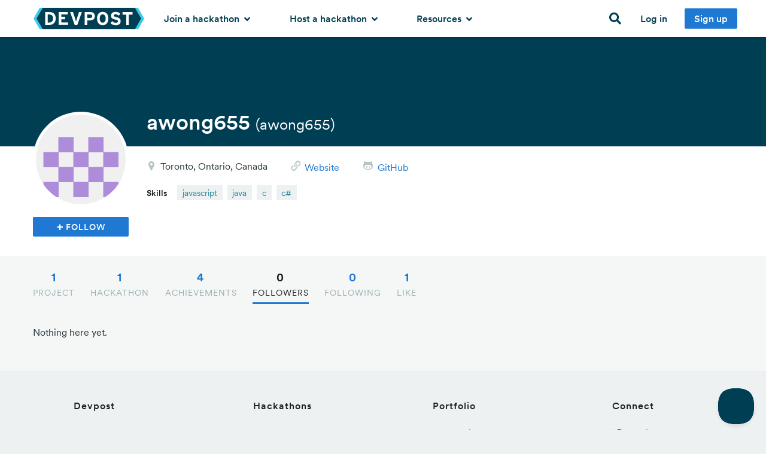

--- FILE ---
content_type: application/javascript
request_url: https://beacon-v2.helpscout.net/static/js/main.3b444136.js
body_size: 12244
content:
/*!
 * Help Scout Beacon - Prod Build
 * v2.2.305 - 2026-01-26
 * (c) Help Scout 2026
 * http://www.helpscout.net/
 */!function(){var n={10473:function(n,t,e){"use strict";e.d(t,{Gr:function(){return a},Gu:function(){return i},WU:function(){return o},dz:function(){return c},gW:function(){return r}});const o="https://beaconapi.helpscout.net",i="https://d3hb14vkzrxvla.cloudfront.net",a="https://chatapi.helpscout.net",r="e715f34dfbd75ea91468",c="helpscout"},50693:function(n,t,e){"use strict";e.d(t,{FV:function(){return o},HL:function(){return i},HX:function(){return a},Qg:function(){return c},_w:function(){return r},o3:function(){return l},wC:function(){return s}});const o="icon",i="text",a="iconAndText",r="manual",c=60,s=42,l=60},53023:function(n,t,e){"use strict";e.d(t,{M:function(){return o}});const o={ContainerFrame:i(8),BeaconFabButtonFrame:i(8)-1,FullScreenFrame:i(9),Tooltip:i(6)};function i(){return parseInt(function(n,t){if(t<1)return"";let e="";for(;t>1&&(1&t&&(e+=n),!((t>>=1)<=0));)n+=n;return e+n}("9",arguments.length>0&&void 0!==arguments[0]?arguments[0]:1),10)}},30818:function(n,t,e){"use strict";const o=n=>{e.e(564).then(e.bind(e,3946)).then((t=>{let{callInitBeacon:e}=t;e(n)}))};var i=e(15299),a=e(16217),r=e(14135);var c=()=>{const n="beacon-container";let t=document.getElementById(n);return t||(t=document.createElement("div"),t.id=n,document.body.appendChild(t)),t},s=e(50693),l=e(56825),u=e(26211),d=e(36131),f=e(78911),p=e(67958),b=e(44317),h=e(20679);const m={default:l.A,buoy:u.A,beacon:d.A,question:p.A,search:f.A};var g=function(n){let{config:t,onClick:e=h.default,onHover:o=h.default,onMount:a=h.default,onResize:r=h.default,theme:c}=n;const[l,u]=i.default.useState(!1),d=i.default.useRef(null),{display:f,hideFABLabelOnMobile:p}=t,{iconImage:g,text:v,textAlign:w,style:y}=f,x=m[g]||m.default,_=!(y!==s.HL||!v),C=!(y!==s.HX||!v),k=C&&"left"===w,B=_||C?1:0;(0,i.useEffect)((()=>{a(),d.current&&r(d.current.clientWidth+B,d.current.clientHeight)}),[a,r,B]);const A=n=>{let{className:t}=n;return i.default.createElement("span",{className:`c-FabButtonCritical__squircle-background ${t}`,dangerouslySetInnerHTML:{__html:b.A}})},F={backgroundColor:c.backgroundColorUI,"--background-color":c.backgroundColorUI,"--text-color":c.textColor},I=function(n){const t="c-FabButtonCritical__button";let e=t;return n.isTextOnly&&(e+=` ${t}--text-only`),n.isTextAndIcon&&(e+=` ${t}--text-and-icon`),n.isLoading&&(e+=` ${t}--is-loading`),e}({isTextOnly:_,isTextAndIcon:C,isLoading:l});return i.default.createElement("button",{onClick:function(){u(!0),e()},onMouseOver:o,onFocus:o,ref:d,style:F,className:I},A({className:"position-left"}),A({className:"position-right"}),(()=>{if(_)return null;const n=function(n){const t="c-FabButtonCritical__icon";let e=`c-FabButton__icon--icon ${t}`;return n.isTextAlignLeft&&(e+=` ${t}--text-align-left`),e}({isTextAlignLeft:k}),t={color:c.textColor};return i.default.createElement("span",{"data-testid":"fab-icon",dangerouslySetInnerHTML:{__html:x},className:n,style:t})})(),(()=>{if(y===s.FV||!v)return null;const n=function(n){const t="c-FabButtonCritical__text";let e=`c-FabButton__text ${t}`;return n.isTextOnly&&(e+=` ${t}--text-only`),n.isTextAlignLeft&&(e+=` ${t}--align-left`),n.hideOnMobile&&(e+=` ${t}--hide-on-mobile`),e}({hideOnMobile:p,isTextOnly:_,isTextAlignLeft:k}),t={color:c.textColor};return i.default.createElement("span",{className:n,style:t},v)})())},v=e(53023),w=e(32607),y=e.n(w),x=e(37200),_=e.n(x),C=e(96522),k=e(77356),B=e.n(k);class A extends i.PureComponent{render(){const{children:n,frameCss:t,frameId:e,"aria-label":o}=this.props,a={id:e||"",initialContent:`\n      <!DOCTYPE html>\n      <html>\n        <head>\n        <style>${B()}</style>\n        <style>${t}</style>\n        </head>\n        <body id="beacon-container-body">\n          <div id="beacon-container"></div>\n        </body>\n      </html>\n    `,head:i.default.createElement("style",null),"data-cy":"FrameComponent","aria-label":o};return i.default.createElement(C.default,a,n)}}var F=A;const I={r:129,g:522,b:49},O=n=>{n=n.replace(/^#?([a-f\d])([a-f\d])([a-f\d])$/i,((n,t,e,o)=>t+t+e+e+o+o));const t=/^#?([a-f\d]{2})([a-f\d]{2})([a-f\d]{2})$/i.exec(n);return{r:parseInt(null===t||void 0===t?void 0:t[1],16),g:parseInt(null===t||void 0===t?void 0:t[2],16),b:parseInt(null===t||void 0===t?void 0:t[3],16)}},E=(n,t)=>{"#"===n[0]&&(n=n.slice(1)),3===n.length&&(n=n[0]+n[0]+n[1]+n[1]+n[2]+n[2]);const e=parseInt(n,16);let o=(e>>16)+t;o>255?o=255:o<0&&(o=0);let i=(e>>8&255)+t;i>255?i=255:i<0&&(i=0);let a=(255&e)+t;return a>255?a=255:a<0&&(a=0),"#"+("000000"+(a|i<<8|o<<16).toString(16)).slice(-6)},S=function(n){return E(n,2.55*(arguments.length>1&&void 0!==arguments[1]?arguments[1]:20))},M=function(n){return E(n,2.55*(arguments.length>1&&void 0!==arguments[1]?arguments[1]:20)*-1)},z=n=>{const t=O(n)||I;return((n,t,e)=>{const o=n/255,i=t/255,a=e/255,r=Math.max(o,i,a),c=Math.min(o,i,a);let s,l=0;const u=(r+c)/2;if(r===c)l=0,s=0;else{const n=r-c;switch(s=u>.5?n/(2-r-c):n/(r+c),r){case o:l=(i-a)/n+(i<a?6:0);break;case i:l=(a-o)/n+2;break;case a:l=(o-i)/n+4}l/=6}return{h:l%1!==0?Math.round(100*l)/100:l,s:s%1!==0?Math.round(100*s)/100:s,l:u%1!==0?Math.round(100*u)/100:u}})(t.r,t.g,t.b)},N=function(n){let t=arguments.length>1&&void 0!==arguments[1]?arguments[1]:I;const e=z(n).l,o="black"===function(n){let t=arguments.length>1&&void 0!==arguments[1]?arguments[1]:I;const{r:e,g:o,b:i}=Object.assign({},I,t),a=O(n);return Math.round((a.r*e+a.g*o+a.b*i)/1e3)>=128?"black":"white"}(n,t);return e>=.9?"lightest":e>=.61||e>=.16?o?"light":"dark":"darkest"};var T=e(23719),L=e(23009),j=e(64068);const P=n=>(n.width-60)/2,R=n=>(n.height-60)/2;function D(n){const{display:t}=n;let e="BeaconFabButtonFrame";return"left"===t.position&&(e+=" BeaconFabButtonFrame--left"),e}var H=function(n){let{config:t,showPulseAnimation:a}=n;const[r,c]=i.default.useState(!1),[l,u]=i.default.useState(s.Qg),[d,f]=i.default.useState(s.Qg),p={width:l,height:d},h=(0,i.useMemo)((()=>(n=>{const t=n.slice(0,7),e=N(t),o="#fff"===t.toLowerCase()||"#ffffff"===t.toLowerCase();let i,a,r,c;return"lightest"!==e&&"light"!==e||(i=t,a=M(t,3),r=M(t,6)),"lightest"===e&&(c=M(t,70),o&&(c="#394956")),"light"===e&&(c=M(t,55)),"dark"!==e&&"darkest"!==e||(i=t,c="white"),"dark"===e&&(a=M(t,3),r=M(t,6)),"darkest"===e&&(a=S(t,3),r=S(t,6)),"#faee46"===t.toLowerCase()&&(c="#3d3605"),{backgroundColorUI:i,backgroundColorUIActive:r,backgroundColorUIHover:a,textColor:c}})(t.display.color)),[t.display.color]);(0,i.useEffect)((()=>{if(a)try{window.localStorage.setItem(`hs-beacon-${t.id}-shown-animation`,"true")}catch(n){}}),[]);const m=function(n){const t=(0,j.T)(n.style),e=(0,T.Ay)();return(0,L.r)(n,t,e)}(t.display),w=function(n,t,e,o,i){const{display:a}=n,{height:r,width:c}=t,s={borderRadius:r,height:r,position:"fixed",transform:`scale(${e?"1":"0"})`,width:c,zIndex:v.M.BeaconFabButtonFrame,"--pulse-background":o.backgroundColorUI,"--pulse-left-offset":P(t)+"px","--pulse-top-offset":R(t)+"px",right:"right"===a.position?i.horizontalOffset:void 0,left:"left"===a.position?i.horizontalOffset:void 0,bottom:i.verticalOffset};return a&&a.zIndex&&(s.zIndex=a.zIndex-1),!0===n.positionAbsolute&&(s.position="absolute"),s}(t,p,r,h,m),{display:x}=t;return x&&x.style===s._w?null:i.default.createElement("div",{className:D(t),style:w},i.default.createElement("style",null,y()),i.default.createElement("div",{className:"BeaconFabButtonPulse "+(a?"is-visible":""),dangerouslySetInnerHTML:{__html:b.A}}),i.default.createElement(F,{"aria-label":"Toggle Customer Support",frameCss:_()},i.default.createElement(g,{config:t,onClick:function(){o({...t,beaconId:t.id,autoOpen:!0,enableFabAnimation:!1})},onHover:function(){e.e(564).then(e.bind(e,3946))},onMount:function(){c(!0)},onResize:function(n,t){u(n),f(t)},theme:h})))};var $=function(n){let{config:t,showPulseAnimation:e,onMount:o=h.default,onUnmount:a=h.default}=n;return(0,i.useEffect)((()=>(o(),()=>a())),[o,a]),i.default.createElement("div",{className:"hsds-beacon"},i.default.createElement("div",{className:"Beacon"},i.default.createElement(H,{config:t,showPulseAnimation:e})))},U=e(10473),q=e(33829);const Q=["data-beacon-article","data-beacon-article-inline","data-beacon-article-modal","data-beacon-article-sidebar"],J=n=>{if(!n)return a.A.error("Invalid Beacon ID",n);const t=c(),e="string"===typeof n?{beaconId:n}:n,{beaconId:s}=e,l=`${U.Gu}/v1/${s}`,u=function(){const n=Q.map((n=>`[${n}]`)).join(",");return document.querySelectorAll(n).length>0}(),{deviceId:d,hasActiveChat:f,hasOpenedArticle:p,shownMessages:b,showPulseAnimation:h}=function(n){let t=!1;try{const e=`persist:hs-beacon-${n}`,o=localStorage.getItem(e),i=`hs-beacon-${n}-shown-animation`;t="true"===localStorage.getItem(i);const a=JSON.parse(o);for(const n in a)a[n]=JSON.parse(a[n]);const{auth:r,chat:c,docs:s,messages:l,status:u}=a;return{deviceId:r.deviceId,hasActiveChat:c.id,hasOpenedArticle:!(!s.article.data||!s.article.data.id),shownMessages:l.shownMessages,showPulseAnimation:(!u||!1===u.hasShownFabAnimation)&&!t}}catch(e){return{deviceId:(0,q.A)(),hasActiveChat:!1,hasOpenedArticle:!1,shownMessages:[],showPulseAnimation:!t}}}(s),{deviceInstanceId:m,aiConversationInProgress:g}=function(n){try{const t=`persist:hs-beacon-session-${n}`,e=sessionStorage.getItem(t),o=JSON.parse(e);for(const n in o)o[n]=JSON.parse(o[n]);const{deviceInstanceId:i,aiConversationInProgress:a}=o;return{deviceInstanceId:i,aiConversationInProgress:a}}catch(t){return{deviceInstanceId:(0,q.A)(),aiConversationInProgress:!1}}}(s);return a.A.info(`Initializing Beacon with ID ${s} (Critical Path)`),f||p||u||g?o(n):(0,r.A)({deviceId:d,deviceInstanceId:m}).get(l).then((a=>{let{data:r}=a;const c=(r.messages||[]).filter((n=>{const t="manual"===n.triggerType,e=n.action&&n.action.showRepeated,o=-1!==b.indexOf(n.id);return!t&&(e||!o)})),{display:s,...l}=e,u=r||{},d={...u,enableFabAnimation:!0,...l,display:{...u.display||{},...s}};if(c.length)return o({...n,...d});const f=V(n,d);i.default.render(i.default.createElement($,{config:d,onMount:function(){window.addEventListener("click",f,!0)},onUnmount:function(){window.removeEventListener("click",f,!0)},showPulseAnimation:h&&d.enableFabAnimation}),t)})).catch((n=>{a.A.error("Unable to Load Beacon"),a.A.error(n)}))};const V=function(){let n=arguments.length>0&&void 0!==arguments[0]?arguments[0]:{},t=arguments.length>1&&void 0!==arguments[1]?arguments[1]:{};return e=>{const i=e.target,a="A"===i.nodeName||"BUTTON"===i.nodeName?i:i.closest("a")||i.closest("button");if(a&&!e.ctrlKey&&!e.metaKey)for(let r=0;r<Q.length;r++){const i=Q[r];if(a.hasAttribute(i))return e.preventDefault(),o({...n,...t,enableFabAnimation:!1,clickTarget:a})}}};function Z(n){const{criticalBeaconInitialized:t,readyQueue:e,config:i}=n;let a=!1;return window.Beacon=function(n,e,r){var c;if("init"===n&&!t)return o(e);null===(c=window.Beacon.readyQueue)||void 0===c||c.push({method:n,options:e,data:r}),t&&!a&&(a=!0,o(i))},window.Beacon.readyQueue=e||[],n}(()=>{const n=window.Beacon;if(!n||!n.readyQueue)return a.A.error("There's been a problem initializing Beacon. Are you using the right embed script?");const t=n.readyQueue.filter((n=>"init"===n.method))[0];if(n.readyQueue=n.readyQueue.filter((n=>"init"!==n.method&&"destroy"!==n.method)),!t)return Z({criticalBeaconInitialized:!1,readyQueue:n.readyQueue,config:{}});const{options:e}=t,i="string"===typeof e?{beaconId:e}:e;if(0===n.readyQueue.length)return(n=>{document.body?setTimeout((()=>J(n)),0):document.addEventListener("DOMContentLoaded",(()=>J(n)))})(e),Z({criticalBeaconInitialized:!0,readyQueue:[],config:{...i,enableFabAnimation:!1}});o(e)})()},16217:function(n,t,e){"use strict";var o=e(40066),i=e(4610);const a=(0,i.wD)("production")?o.p_.ERROR:(0,i.wD)("test")?o.p_.SILENT:o.p_.LOG,r=(0,o.Ay)({logLevel:a});t.A=r},14135:function(n,t,e){"use strict";e.d(t,{A:function(){return s}});var o=e(71083),i=e(33829);let a;function r(n){return Array.prototype.toJSON&&(a=Array.prototype.toJSON,delete Array.prototype.toJSON),n}function c(n){return a&&(Array.prototype.toJSON=a),n}function s(n){let{deviceId:t,deviceInstanceId:e,extraHeader:a,header:s,noCache:l,withCredentials:u}=n;const d={correlationId:(0,i.A)(),"Helpscout-Origin":"Beacon-Embed","Helpscout-Release":"2.2.305"};t&&Object.assign(d,{"Beacon-Device-ID":t}),e&&Object.assign(d,{"Beacon-Device-Instance-ID":e}),s&&Object.assign(d,{Authorization:s}),!0===l&&Object.assign(d,{"Cache-Control":"no-cache","HS-Beacon-No-Cache":"true"}),a&&Object.assign(d,a);const f=[r,...o.A.defaults.transformRequest,c];return o.A.create({headers:d,withCredentials:u,transformRequest:f})}},4610:function(n,t,e){"use strict";e.d(t,{IX:function(){return c},Si:function(){return r},Y5:function(){return a},wD:function(){return i},yz:function(){return s}});var o=e(65606);const i=n=>!!n&&(o&&{NODE_ENV:"production",PUBLIC_URL:"https://beacon-v2.helpscout.net",BEACON_ENV:"production",BEACON_ID:"76d05357-bd7a-4019-b47b-d248d33b15b7",BEACON_VERSION:"2.2.305",IS_DOCKER:!1,IS_SCOUT:!1,BRANCH:"",DEPLOY_URL:"",SC_ATTR:"hs-beacon"}&&"production"===n),a=n=>!!n&&(o&&{NODE_ENV:"production",PUBLIC_URL:"https://beacon-v2.helpscout.net",BEACON_ENV:"production",BEACON_ID:"76d05357-bd7a-4019-b47b-d248d33b15b7",BEACON_VERSION:"2.2.305",IS_DOCKER:!1,IS_SCOUT:!1,BRANCH:"",DEPLOY_URL:"",SC_ATTR:"hs-beacon"}&&"production"===n),r=()=>i("test")||a("test"),c=()=>a("local"),s=()=>i("development")||a("development")},64068:function(n,t,e){"use strict";e.d(t,{T:function(){return i}});var o=e(50693);const i=n=>{switch(n){case o.HL:return o.wC;case o.HX:return o.o3;case o._w:return 0;default:return o.Qg}}},23719:function(n,t,e){"use strict";let o;function i(n){n||"undefined"==typeof navigator||(n=navigator.userAgent);const t=n;return t&&t.headers&&"string"==typeof t.headers["user-agent"]&&(n=t.headers["user-agent"]),"string"==typeof n&&n}function a(n){return!!(n=i(n))&&/ipad/i.test(n)}function r(n){return!!(n=i(n))&&/^BeaconMobileSDK\//i.test(n)}e.d(t,{fJ:function(){return r},v1:function(){return a}}),t.Ay=function(n){return void 0===o||arguments.length>1&&void 0!==arguments[1]&&!arguments[1]?!!(n=i(n))&&(o=!!r(n)||!a(n)&&!function(n){return!!(n=i(n))&&/electron/i.test(n)}(n)&&(/(android|bb\d+|meego).+mobile|avantgo|bada\/|blackberry|blazer|compal|elaine|fennec|hiptop|iemobile|ip(hone|od)|iris|kindle|lge |maemo|midp|mmp|mobile.+firefox|netfront|opera m(ob|in)i|palm( os)?|phone|p(ixi|re)\/|plucker|pocket|psp|series(4|6)0|symbian|treo|up\.(browser|link)|vodafone|wap|windows (ce|phone)|xda|xiino/i.test(n)||/1207|6310|6590|3gso|4thp|50[1-6]i|770s|802s|a wa|abac|ac(er|oo|s\-)|ai(ko|rn)|al(av|ca|co)|amoi|an(ex|ny|yw)|aptu|ar(ch|go)|as(te|us)|attw|au(di|\-m|r |s )|avan|be(ck|ll|nq)|bi(lb|rd)|bl(ac|az)|br(e|v)w|bumb|bw\-(n|u)|c55\/|capi|ccwa|cdm\-|cell|chtm|cldc|cmd\-|co(mp|nd)|craw|da(it|ll|ng)|dbte|dc\-s|devi|dica|dmob|do(c|p)o|ds(12|\-d)|el(49|ai)|em(l2|ul)|er(ic|k0)|esl8|ez([4-7]0|os|wa|ze)|fetc|fly(\-|_)|g1 u|g560|gene|gf\-5|g\-mo|go(\.w|od)|gr(ad|un)|haie|hcit|hd\-(m|p|t)|hei\-|hi(pt|ta)|hp( i|ip)|hs\-c|ht(c(\-| |_|a|g|p|s|t)|tp)|hu(aw|tc)|i\-(20|go|ma)|i230|iac( |\-|\/)|ibro|idea|ig01|ikom|im1k|inno|ipaq|iris|ja(t|v)a|jbro|jemu|jigs|kddi|keji|kgt( |\/)|klon|kpt |kwc\-|kyo(c|k)|le(no|xi)|lg( g|\/(k|l|u)|50|54|\-[a-w])|libw|lynx|m1\-w|m3ga|m50\/|ma(te|ui|xo)|mc(01|21|ca)|m\-cr|me(rc|ri)|mi(o8|oa|ts)|mmef|mo(01|02|bi|de|do|t(\-| |o|v)|zz)|mt(50|p1|v )|mwbp|mywa|n10[0-2]|n20[2-3]|n30(0|2)|n50(0|2|5)|n7(0(0|1)|10)|ne((c|m)\-|on|tf|wf|wg|wt)|nok(6|i)|nzph|o2im|op(ti|wv)|oran|owg1|p800|pan(a|d|t)|pdxg|pg(13|\-([1-8]|c))|phil|pire|pl(ay|uc)|pn\-2|po(ck|rt|se)|prox|psio|pt\-g|qa\-a|qc(07|12|21|32|60|\-[2-7]|i\-)|qtek|r380|r600|raks|rim9|ro(ve|zo)|s55\/|sa(ge|ma|mm|ms|ny|va)|sc(01|h\-|oo|p\-)|sdk\/|se(c(\-|0|1)|47|mc|nd|ri)|sgh\-|shar|sie(\-|m)|sk\-0|sl(45|id)|sm(al|ar|b3|it|t5)|so(ft|ny)|sp(01|h\-|v\-|v )|sy(01|mb)|t2(18|50)|t6(00|10|18)|ta(gt|lk)|tcl\-|tdg\-|tel(i|m)|tim\-|t\-mo|to(pl|sh)|ts(70|m\-|m3|m5)|tx\-9|up(\.b|g1|si)|utst|v400|v750|veri|vi(rg|te)|vk(40|5[0-3]|\-v)|vm40|voda|vulc|vx(52|53|60|61|70|80|81|83|85|98)|w3c(\-| )|webc|whit|wi(g |nc|nw)|wmlb|wonu|x700|yas\-|your|zeto|zte\-/i.test(n.substr(0,4))),o):o}},20679:function(n,t,e){"use strict";e.r(t),e.d(t,{noop:function(){return o}});const o=()=>{};t.default=o},23009:function(n,t,e){"use strict";e.d(t,{r:function(){return i}});var o=e(15299);function i(n,t,e){var i;const a=(null===(i=window.document.documentElement.querySelector(".BeaconFabButtonFrame"))||void 0===i?void 0:i.clientWidth)||t,r=(0,o.useCallback)((()=>({x:window.document.documentElement.clientWidth-a,y:window.document.documentElement.clientHeight-t})),[t,a,n.text]),[c,s]=(0,o.useState)((()=>r()));(0,o.useEffect)((()=>{function n(){s(r())}return s(r()),window.addEventListener("resize",n),()=>{window.removeEventListener("resize",n)}}),[r]);const l=e?null===n||void 0===n?void 0:n.verticalMobileOffset:null===n||void 0===n?void 0:n.verticalOffset,u=e?null===n||void 0===n?void 0:n.horizontalMobileOffset:null===n||void 0===n?void 0:n.horizontalOffset;return{verticalOffset:void 0!==l?Math.max(Math.min(l,c.y),0):void 0,horizontalOffset:void 0!==u?Math.max(Math.min(u,c.x),0):void 0}}},5328:function(n,t,e){"use strict";e.r(t);var o=e(31601),i=e.n(o),a=e(76314),r=e.n(a)()(i());r.push([n.id,"#beacon-container-body,\n#beacon-container {\n  margin: 0;\n  overflow: hidden;\n\n  --BlueConfigGlobalFontFamilyMono: 'SFMono-Regular', Consolas,\n    'Liberation Mono', Menlo, Courier, monospace;\n  --HSDSGlobalFontFamily: -apple-system, BlinkMacSystemFont, 'Segoe UI',\n    Helvetica, Arial, sans-serif, 'Apple Color Emoji', 'Segoe UI Emoji',\n    'Segoe UI Symbol';\n  -moz-osx-font-smoothing: grayscale;\n  -webkit-font-smoothing: antialiased;\n  box-sizing: border-box;\n  font-family: var(--HSDSGlobalFontFamily);\n  font-size: 14px;\n  line-height: 1.5;\n}\n#beacon-container-body *, #beacon-container * {\n    box-sizing: border-box;\n  }\n",""]),t.default=r},97540:function(n,t,e){"use strict";e.r(t);var o=e(31601),i=e.n(o),a=e(76314),r=e.n(a)()(i());r.push([n.id,".c-FabButtonCritical__button {\n  -webkit-appearance: none;\n     -moz-appearance: none;\n          appearance: none;\n  align-items: center;\n  border-radius: 200px;\n  border: none;\n  bottom: 0;\n  color: white;\n  cursor: pointer;\n  display: block;\n  height: 60px;\n  justify-content: center;\n  min-width: 60px;\n  margin: 0;\n  line-height: 60px;\n  outline: none !important;\n  padding: 0;\n  position: relative;\n  transition: transform 200ms linear;\n  -webkit-user-select: none;\n     -moz-user-select: none;\n          user-select: none;\n  z-index: 999;\n  -webkit-tap-highlight-color: transparent;\n\n  backface-visibility: hidden;\n}\n\n.c-FabButtonCritical__button:active {\n    cursor: pointer;\n    transform: scale(0.96);\n  }\n\n.c-FabButtonCritical__button::-moz-focus-inner {\n    border: 0;\n  }\n\n.c-FabButtonCritical__button:before {\n    --focus-offset: 5px;\n\n    content: '';\n    border-radius: 20px;\n    bottom: var(--focus-offset);\n    box-shadow: 0 0 0 2px var(--text-color);\n    left: var(--focus-offset);\n    pointer-events: none;\n    position: absolute;\n    right: var(--focus-offset);\n    top: var(--focus-offset);\n    opacity: 0;\n    background: transparent;\n    z-index: 3;\n  }\n\n.c-FabButtonCritical__button:focus:before, .c-FabButtonCritical__button.is-focused:before {\n      opacity: 1;\n    }\n\n.c-FabButtonCritical__button:focus:not(:focus-visible):before {\n      opacity: 0;\n    }\n\n.c-FabButtonCritical__button:focus-visible:before {\n      opacity: 1 !important;\n      transition: opacity ease 0.2s;\n    }\n\n.c-FabButtonCritical__button--text-only {\n  height: 42px;\n  line-height: 42px;\n  text-align: center;\n}\n\n.c-FabButtonCritical__button--text-only .c-FabButtonCritical__squircle-background {\n    height: 42px;\n    width: 42px;\n  }\n\n.c-FabButtonCritical__button--is-loading {\n  cursor: pointer;\n  transform: scale(0.96);\n}\n\n.c-FabButtonCritical__text {\n  display: block;\n  font-size: 14px;\n  font-weight: 600;\n  padding: 0 20px 0 54px;\n  white-space: nowrap;\n  line-height: 14px;\n}\n\n.c-FabButtonCritical__text--text-only {\n  padding: 0 15px;\n}\n\n.c-FabButtonCritical__text--align-left {\n  padding: 0 54px 0 20px;\n}\n\n@media (max-device-width: 812px) {\n\n.c-FabButtonCritical__text--hide-on-mobile {\n    display: none;\n}\n  }\n\n.c-FabButtonCritical__icon {\n  cursor: pointer;\n  display: flex;\n  height: 100%;\n  justify-content: center;\n  left: 0;\n  opacity: 1;\n  pointer-events: none;\n  position: absolute;\n  text-indent: -99999px;\n  top: 0;\n  width: 60px;\n}\n\n.c-FabButtonCritical__icon path {\n    fill: currentColor;\n  }\n\n.c-FabButtonCritical__icon mask path {\n    fill: white;\n  }\n\n.c-FabButtonCritical__icon path.line-path {\n    fill: transparent;\n    stroke: currentColor;\n  }\n\n.c-FabButtonCritical__icon--text-align-left {\n  left: auto;\n  right: 0;\n}\n\n.c-FabButtonCritical__squircle-background {\n  position: absolute;\n  top: 0;\n  height: 60px;\n  width: 60px;\n  z-index: -1;\n  pointer-events: none;\n}\n\n.c-FabButtonCritical__squircle-background.position-left {\n    left: 0;\n  }\n\n.c-FabButtonCritical__squircle-background.position-right {\n    right: 0;\n  }\n\n.c-FabButtonCritical__squircle-background svg {\n    fill: var(--background-color);\n  }\n",""]),t.default=r},5267:function(n,t,e){"use strict";e.r(t);var o=e(31601),i=e.n(o),a=e(76314),r=e.n(a)()(i());r.push([n.id,".BeaconFabButtonFrame {\n  border: none;\n  bottom: 40px;\n  box-shadow: 0 4px 7px rgba(0, 0, 0, 0.1);\n  position: fixed;\n  right: 40px;\n  top: auto;\n  transition:\n    box-shadow 250ms ease,\n    opacity 0.4s ease,\n    scale 0.125s ease-in-out,\n    transform 0.2s ease-in-out;\n}\n\n.BeaconFabButtonFrame:hover {\n    scale: 1.125;\n  }\n\n.BeaconFabButtonFrame:active {\n    box-shadow: none;\n  }\n\n.BeaconFabButtonFrame iframe {\n    border: none;\n    height: 100%;\n    width: 100%;\n    color-scheme: light !important;\n  }\n\n@media (max-height: 740px) {\n\n.BeaconFabButtonFrame {\n    bottom: 10px;\n    right: 20px;\n}\n  }\n\n@supports (--css: variables) {\n  .BeaconFabButtonPulse svg {\n    display: none;\n    position: absolute;\n    width: 60px;\n    height: 60px;\n    top: var(--pulse-top-offset);\n    left: var(--pulse-left-offset);\n    fill: var(--pulse-background);\n    z-index: -1;\n    pointer-events: none;\n  }\n\n  .BeaconFabButtonPulse.is-visible svg {\n    display: block !important;\n    opacity: 0.2;\n    animation:\n      1.03s cubic-bezier(0.28, 0.53, 0.7, 1) pulse-scale 0.13s both,\n      0.76s cubic-bezier(0.42, 0, 0.58, 1) pulse-fade-out 0.4s both;\n  }\n\n  @keyframes pulse-scale {\n    0% {\n      transform: scale(1);\n    }\n    100% {\n      transform: scale(4);\n    }\n  }\n\n  @keyframes pulse-fade-out {\n    0% {\n      opacity: 0.2;\n    }\n    100% {\n      opacity: 0;\n    }\n  }\n}\n\n.BeaconFabButtonFrame--left {\n  left: 40px;\n  right: initial;\n}\n\n@media (max-height: 740px) {\n\n.BeaconFabButtonFrame--left {\n    left: 20px;\n    right: initial;\n}\n  }\n",""]),t.default=r},56825:function(n,t){"use strict";t.A='<svg xmlns="http://www.w3.org/2000/svg" fill="none" viewBox="0 0 60 60"><path d="M41.216 29.026c0 3.576-.895 5.847-2.647 7.268l-.066.052c-.213.173-.448.362-.6.559a1.958 1.958 0 0 0-.311.562c-.086.233-.117.494-.144.719l-.008.062-.303 2.48c-.063.516-.102.834-.151 1.06a1.595 1.595 0 0 1-.04.151.091.091 0 0 1-.015.006 1.42 1.42 0 0 1-.137-.076 14.087 14.087 0 0 1-.868-.626l-2.98-2.244-.041-.03a3.046 3.046 0 0 0-.53-.343 2.061 2.061 0 0 0-.554-.17 3.13 3.13 0 0 0-.648-.016l-.054.002c-.496.023-1.014.034-1.553.034-4.41 0-7.28-.758-9.048-2.22-1.721-1.421-2.602-3.683-2.602-7.23 0-3.546.88-5.808 2.602-7.23 1.769-1.46 4.639-2.22 9.048-2.22 4.41 0 7.28.76 9.048 2.22 1.721 1.422 2.602 3.684 2.602 7.23Z" stroke="#000" stroke-width="2" class="line-path" /></svg>\n'},26211:function(n,t){"use strict";t.A='<svg xmlns="http://www.w3.org/2000/svg" fill="none" viewBox="0 0 60 60"><path d="M42.323 22.961a.475.475 0 0 1-.45-.303l-.779-1.978a.307.307 0 0 0-.177-.175l-1.99-.748a.48.48 0 0 1-.008-.894l1.978-.779a.307.307 0 0 0 .175-.177l.748-1.99a.479.479 0 0 1 .894-.008l.779 1.978a.309.309 0 0 0 .177.175l1.98.744a.488.488 0 0 1 .321.459.477.477 0 0 1-.303.44l-1.978.778a.307.307 0 0 0-.175.177l-.748 1.991a.476.476 0 0 1-.444.31Z" fill="#000" /><path d="M29.598 38.292c1.182 1.955 3.556 2.813 7.412 2.813a23 23 0 0 0 1.053-.023c.168-.008.252-.012.326 0 .068.011.128.03.191.06.068.031.132.079.26.175l1.962 1.477c.526.396.79.594 1.025.598a.725.725 0 0 0 .542-.23c.16-.173.2-.5.28-1.153l.2-1.633c.023-.192.035-.288.064-.367a.637.637 0 0 1 .107-.194c.052-.066.145-.142.333-.294 1.37-1.11 1.987-2.84 1.987-5.297 0-3.972-1.613-6.04-5.403-6.67a17.666 17.666 0 0 1 .037 1.848c1.056.212 1.773.547 2.26.95.763.63 1.295 1.715 1.295 3.872 0 2.174-.54 3.26-1.316 3.89l-.034.027a3.55 3.55 0 0 0-.59.565 2.437 2.437 0 0 0-.376.678 3.236 3.236 0 0 0-.158.74l-.004.032-.062.512-1.06-.798-.023-.017a3.135 3.135 0 0 0-.558-.352 2.511 2.511 0 0 0-.667-.206 3.206 3.206 0 0 0-.672-.024l-.029.002a21.22 21.22 0 0 1-.97.021c-2.784 0-4.332-.483-5.19-1.17-.691.087-1.432.143-2.222.168Z" fill="#000" fill-rule="evenodd" clip-rule="evenodd" opacity=".48"/><path d="M17.378 32.428c-1.586-1.286-2.397-3.342-2.397-6.58 0-3.211.798-5.26 2.356-6.546 1.602-1.323 4.2-2.01 8.192-2.01 3.993 0 6.591.686 8.193 2.01 1.558 1.287 2.355 3.335 2.355 6.546 0 3.21-.797 5.259-2.355 6.546-1.602 1.323-4.2 2.01-8.193 2.01a30.75 30.75 0 0 1-1.455-.033 2.834 2.834 0 0 0-.586.014 1.872 1.872 0 0 0-.5.154c-.184.086-.345.208-.482.311l-.036.027-2.699 2.032c-.376.283-.608.457-.786.566-.06.038-.1.058-.124.07a.1.1 0 0 1-.013-.006 1.29 1.29 0 0 1-.036-.137 12.2 12.2 0 0 1-.138-.96l-.274-2.244-.007-.057c-.024-.203-.052-.44-.13-.65a1.773 1.773 0 0 0-.282-.51c-.138-.178-.35-.35-.544-.506l-.059-.047Z" stroke="#000" stroke-width="1.811" class="line-path"/><path d="M23.041 44.53a.317.317 0 0 1-.3-.201l-.519-1.32a.204.204 0 0 0-.118-.116l-1.327-.498a.319.319 0 0 1-.005-.596l1.319-.52a.205.205 0 0 0 .116-.118l.5-1.327a.319.319 0 0 1 .595-.005l.52 1.32a.205.205 0 0 0 .117.115l1.32.496a.325.325 0 0 1 .215.306.317.317 0 0 1-.203.293l-1.318.52a.207.207 0 0 0-.117.118l-.498 1.327a.317.317 0 0 1-.297.207Z" fill="#000" opacity=".48"/></svg>\n'},36131:function(n,t){"use strict";t.A='<svg xmlns="http://www.w3.org/2000/svg" fill="none" viewBox="0 0 60 60"><path d="m30.324 26.526-4.965-4.965a2.144 2.144 0 0 1 3.032-3.032l7.39 7.39-.387-4.277c-.148-1.631 1.182-3.011 2.82-2.98l4.332 10.644c1.098 3.143-.06 6.158-3.473 9.571-5.165 5.166-9.42 5.166-14.584 0l-7.01-7.01a2.144 2.144 0 0 1 0-3.032c.837-.837 2.062-.97 3.032 0m0 0-2.426-2.425a2.144 2.144 0 0 1 3.032-3.032l6.178 6.177-7.39-7.39a2.144 2.144 0 0 1 3.032-3.032l2.425 2.425m-4.851 7.277 3.752 3.752" stroke="#000" stroke-linecap="round" stroke-linejoin="round" stroke-width="1.846" class="line-path" /></svg>\n'},78911:function(n,t){"use strict";t.A='<svg xmlns="http://www.w3.org/2000/svg" fill="none" viewBox="0 0 60 60"><path d="m41.479 41.056-5.938-5.938m-17.02-7.125c0-5.465 4.43-9.896 9.895-9.896a9.895 9.895 0 0 1 9.896 9.896c0 5.465-4.43 9.896-9.896 9.896-5.465 0-9.896-4.43-9.896-9.896Z" stroke="#000" stroke-linecap="round" stroke-linejoin="round" stroke-width="2" class="line-path" /></svg>\n'},67958:function(n,t){"use strict";t.A='<svg xmlns="http://www.w3.org/2000/svg" fill="none" viewBox="0 0 60 60"><path d="M31.5 41.332c0 1-.5 1.5-1.5 1.5s-1.5-.5-1.5-1.5.5-1.5 1.5-1.5 1.5.5 1.5 1.5Z" fill="#000"/><path d="M22.5 24.77c0-3.57 2.188-6 7.5-6 5.313 0 7.5 2.43 7.5 6 0 6.062-7.5 4.621-7.5 11.062" stroke="#000" stroke-linecap="round" stroke-width="2" class="line-path"/></svg>\n'},44317:function(n,t){"use strict";t.A='<svg xmlns="http://www.w3.org/2000/svg" viewBox="0 0 60 60" preserveAspectRatio="none" aria-hidden="true">\n  <path d="M60 30C60 51.25 51.25 60 30 60C8.75 60 1.99634e-09 51.25 1.99563e-09 30C1.99492e-09 8.75 8.75 0 30 0C51.25 0 60 8.75 60 30Z" />\n</svg>\n'},77356:function(n,t,e){var o=e(5328);o&&o.__esModule&&(o=o.default),n.exports="string"===typeof o?o:o.toString()},37200:function(n,t,e){var o=e(97540);o&&o.__esModule&&(o=o.default),n.exports="string"===typeof o?o:o.toString()},32607:function(n,t,e){var o=e(5267);o&&o.__esModule&&(o=o.default),n.exports="string"===typeof o?o:o.toString()}},t={};function e(o){var i=t[o];if(void 0!==i)return i.exports;var a=t[o]={id:o,exports:{}};return n[o].call(a.exports,a,a.exports,e),a.exports}e.m=n,function(){var n=[];e.O=function(t,o,i,a){if(!o){var r=1/0;for(u=0;u<n.length;u++){o=n[u][0],i=n[u][1],a=n[u][2];for(var c=!0,s=0;s<o.length;s++)(!1&a||r>=a)&&Object.keys(e.O).every((function(n){return e.O[n](o[s])}))?o.splice(s--,1):(c=!1,a<r&&(r=a));if(c){n.splice(u--,1);var l=i();void 0!==l&&(t=l)}}return t}a=a||0;for(var u=n.length;u>0&&n[u-1][2]>a;u--)n[u]=n[u-1];n[u]=[o,i,a]}}(),e.n=function(n){var t=n&&n.__esModule?function(){return n.default}:function(){return n};return e.d(t,{a:t}),t},e.d=function(n,t){for(var o in t)e.o(t,o)&&!e.o(n,o)&&Object.defineProperty(n,o,{enumerable:!0,get:t[o]})},e.f={},e.e=function(n){return Promise.all(Object.keys(e.f).reduce((function(t,o){return e.f[o](n,t),t}),[]))},e.u=function(n){return"static/js/"+{53:"custom-fields-body",156:"inline-articles-frame",161:"contact-team",241:"contact-form-body",275:"article",301:"previous-messages",564:"full-beacon-init",628:"container-frame",678:"ai-answers-docs-search",808:"email-form-modal",826:"chat-body",859:"ai-answers",893:"notifications",901:"full-screen-frame",934:"conversation-modal",935:"chat-footer",967:"article-feedback-footer"}[n]+"."+{53:"905add5f",156:"0f912400",161:"0a9ba414",241:"9f84226c",275:"bf74b979",301:"64820a7a",564:"ecedaa2e",628:"8c4e0f8e",678:"a5de4888",808:"d4474423",826:"38983d64",859:"100a85ba",893:"c440e543",901:"76855f3d",934:"21dd3bc0",935:"eaf32f42",967:"25d77f77"}[n]+".chunk.js"},e.miniCssF=function(n){},e.g=function(){if("object"===typeof globalThis)return globalThis;try{return this||new Function("return this")()}catch(n){if("object"===typeof window)return window}}(),e.o=function(n,t){return Object.prototype.hasOwnProperty.call(n,t)},function(){var n={},t="beacon2:";e.l=function(o,i,a,r){if(n[o])n[o].push(i);else{var c,s;if(void 0!==a)for(var l=document.getElementsByTagName("script"),u=0;u<l.length;u++){var d=l[u];if(d.getAttribute("src")==o||d.getAttribute("data-webpack")==t+a){c=d;break}}c||(s=!0,(c=document.createElement("script")).charset="utf-8",c.timeout=120,e.nc&&c.setAttribute("nonce",e.nc),c.setAttribute("data-webpack",t+a),c.src=o),n[o]=[i];var f=function(t,e){c.onerror=c.onload=null,clearTimeout(p);var i=n[o];if(delete n[o],c.parentNode&&c.parentNode.removeChild(c),i&&i.forEach((function(n){return n(e)})),t)return t(e)},p=setTimeout(f.bind(null,void 0,{type:"timeout",target:c}),12e4);c.onerror=f.bind(null,c.onerror),c.onload=f.bind(null,c.onload),s&&document.head.appendChild(c)}}}(),e.r=function(n){"undefined"!==typeof Symbol&&Symbol.toStringTag&&Object.defineProperty(n,Symbol.toStringTag,{value:"Module"}),Object.defineProperty(n,"__esModule",{value:!0})},e.p="https://beacon-v2.helpscout.net/",function(){var n={792:0};e.f.j=function(t,o){var i=e.o(n,t)?n[t]:void 0;if(0!==i)if(i)o.push(i[2]);else{var a=new Promise((function(e,o){i=n[t]=[e,o]}));o.push(i[2]=a);var r=e.p+e.u(t),c=new Error;e.l(r,(function(o){if(e.o(n,t)&&(0!==(i=n[t])&&(n[t]=void 0),i)){var a=o&&("load"===o.type?"missing":o.type),r=o&&o.target&&o.target.src;c.message="Loading chunk "+t+" failed.\n("+a+": "+r+")",c.name="ChunkLoadError",c.type=a,c.request=r,i[1](c)}}),"chunk-"+t,t)}},e.O.j=function(t){return 0===n[t]};var t=function(t,o){var i,a,r=o[0],c=o[1],s=o[2],l=0;if(r.some((function(t){return 0!==n[t]}))){for(i in c)e.o(c,i)&&(e.m[i]=c[i]);if(s)var u=s(e)}for(t&&t(o);l<r.length;l++)a=r[l],e.o(n,a)&&n[a]&&n[a][0](),n[a]=0;return e.O(u)},o=self.beaconJsonp=self.beaconJsonp||[];o.forEach(t.bind(null,0)),o.push=t.bind(null,o.push.bind(o))}(),e.nc=void 0;var o=e.O(void 0,[121],(function(){return e(30818)}));o=e.O(o)}();